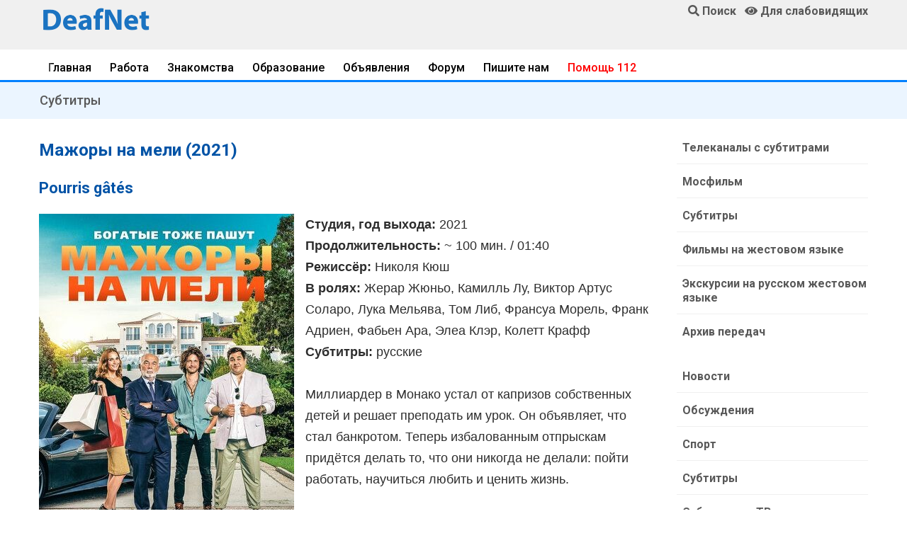

--- FILE ---
content_type: text/html; charset=UTF-8
request_url: https://www.deafnet.ru/dn/divx/index.phtml?id=1130
body_size: 11814
content:
<!DOCTYPE html><html lang="ru" prefix="og: http://ogp.me/ns#"><head><link rel="dns-prefetch" href="//ogp.me">
<link rel="dns-prefetch" href="//www.deafnet.ru"><link rel="dns-prefetch" href="//www.w3.org"><link rel="dns-prefetch" href="//schema.org"><link rel='dns-prefetch' href='//tpc.googlesyndication.com'><link rel="dns-prefetch" href="//googleads.g.doubleclick.net"><link rel="dns-prefetch" href="//googletagservices.com"><link rel='dns-prefetch' href='//pagead2.googlesyndication.com'><link rel="dns-prefetch" href="//fonts.googleapis.com"><link rel="dns-prefetch" href="//fonts.gstatic.com"><link rel='dns-prefetch' href='//yastatic.net'><link rel='dns-prefetch' href='//mc.yandex.ru'><link rel='dns-prefetch' href='//youtube.com'><link rel="preconnect" href="//pagead2.googlesyndication.com"/>
<meta charset="UTF-8"><meta name="viewport" content="width=device-width, initial-scale=1, shrink-to-fit=no"><meta http-equiv="X-UA-Compatible" content="ie=edge">
<title>Мажоры на мели (2021) Субтитры</title>
<meta name="description" content="Бесплатные русские субтитры для фильмов и мультфильмов для скачивания и просмотра. Полный каталог."><link rel="preload" href="/assets/fonts/fa-solid-900.woff2" as="font" type="font/woff2" crossorigin>
<link rel="stylesheet" href="/assets/css/bootstrap.min.css">
<link rel="stylesheet" href="/assets/style.css">
<link rel="stylesheet" href="/assets/css/fontawesome-all.min.css">
<link rel="stylesheet" href="/assets/css/style.css">
<link rel="preload" href="/js/jqu3.js" as="script">
<!--<script data-ad-client="ca-pub-1277309960751823" async src="https://pagead2.googlesyndication.com/pagead/js/adsbygoogle.js"></script>--><script>window.yaContextCb=window.yaContextCb||[]</script>
<script src="https://yandex.ru/ads/system/context.js" async></script>
<link rel="canonical" href="https://www.deafnet.ru/dn/divx/index.phtml?id=1130" />
<meta property="og:locale" content="ru_RU" />
<meta property="og:type" content="article" />
<meta property="og:title" content="Мажоры на мели (2021) Субтитры" />
<meta property="og:description" content="Бесплатные русские субтитры для фильмов и мультфильмов для скачивания и просмотра. Полный каталог." />
<meta property="og:url" content="https://www.deafnet.ru/dn/divx/index.phtml?id=1130" />
<meta property="og:image" content="/images/ndn-min.png" /><link rel="shortcut icon" type="image/x-icon" href="/favicon.ico">
<meta name="theme-color" content="#448aff"><meta name="msapplication-TileColor" content="#ffffff"><meta name="msapplication-TileImage" content="/images/x192.png"><link rel="shortcut icon" href="/images/x48.png">
<link rel='manifest' href='/manifest.json'>
<script>navigator.serviceWorker.controller?console.log("PWA active service found, no need to register"):navigator.serviceWorker.register("/sw.js",{scope:"/"}).then(function(e){console.log("Service worker has been registered for:"+e.scope)});</script>
<style>
h1{font-size:1.5rem}h2,.h2{font-size:1.35rem}h3,.h3{font-size:1.15rem}h1,h2,h3 {color:#0053A6;}
@media only screen and (min-width: 768px) and (max-width: 991px){.header-area{box-shadow:0 10px 15px rgba(25,25,25,0.1)}}
@media only screen and (min-width: 576px) and (max-width: 767px){.header-area{box-shadow:0 10px 15px rgba(25,25,25,0.1)}}@media (max-width: 767px){.header-area{box-shadow:0 10px 15px rgba(25,25,25,0.1)}}

.header-area .header-bottom{background:#f0f0f0;box-shadow:0px 0px 36px 0px rgba(0,0,0,0.3);
z-index:11000;}
.blued {color:blue;}.redd {color: red;}.magd {color: #cc0605;}.greend {color: green;}.orangd {color: rgb(255, 102, 0);}
.forum div {border-bottom: #E0E0E0 solid 1px;}
.forum a{display:block;padding-top:15px;padding-bottom:12px;line-height:20px;margin-bottom:0px;}
.forum .col-md-3 {text-align: right; padding-top:15px;padding-bottom:12px;font-size:16px;line-height:20px;margin-bottom:0px;}
.forum .col-md-3,.forum .col-md-1,.forum .col-md-2 {padding-top:15px;padding-bottom:12px;font-size:16px;line-height:20px;margin-bottom:0px;}
.telink h2{margin-bottom:4px;}
.telink a{display:block;padding-top:15px;padding-bottom:12px;font-size:16px;line-height:20px;padding-left:4px;padding-right:4px;}
.telink a:hover{color:#000080; padding-left:5px; background: #EAF4FF;}
.brand-cont a {color:#0056b3;text-decoration:none !important;}
.brand-cont a:hover {color:#A60000;}
@media only screen and (min-width: 576px) and (max-width: 767px){.header-area .header-bottom{border-top:0}}
@media (max-width: 767px){.header-area .header-bottom{border-top:0}
.error-btn {font-size:17px;padding-top:10px;}
.telink a{color:#343434;border-bottom: 1px solid #D0D0D0;}
}
.blog_details{padding:30px 0 20px 10px;box-shadow:0px 10px 20px 0px rgba(221,221,221,0.6)}
@media (min-width: 768px){.blog_details{padding:20px 20px 20px 20px}
}
.blog_details h2{font-size:24px;font-weight:600;margin-bottom:18px}
.blog-info-link li{float:left;padding-right:10px;font-size:14px}
.blog-info-link li a{color:#999999}
.blog-info-link li::after{padding-left:10px;padding-right:10px}
.blog-info-link li:last-child::after{display:none}
.blog-info-link::after{content:"";display:block;clear:both;}

.blog_item_img{position:relative}.blog_item_img .blog_item_date{position:absolute;bottom:-10px;left:10px;display:block;color:#fff;background-color:#fc3f00;padding:8px 15px;border-radius:5px}@media (min-width: 768px){.blog_item_img .blog_item_date{bottom:-20px;left:40px;padding:13px 30px}}

.main-header{background:#f0f0f0;position:relative;z-index:8}
.sticky-logo img {width:170px;}
@media only screen and (min-width: 768px) and (max-width: 991px){
.sticky-logo img {width:140px;margin-top:4px;}
.header-sticky.sticky-bar.sticky .main-menu ul>li>a{padding:18px 5px}}
@media only screen and (max-width: 767px){.sticky-logo img {width:170px !important;}}
.header-sticky.sticky-bar.sticky .header-flex{justify-content:space-between}
@media only screen and (min-width: 768px) and (max-width: 991px){
.header-sticky.sticky-bar.sticky .main-menu .submenu{right:0;left:inherit}}
.header-sticky.sticky-bar.sticky .header-btn .get-btn{padding:20px 20px}
.header-sticky {z-index:888}
.header-sticky.sticky-bar.sticky .header-right-btn{display:none !important}
.header-sticky.sticky-bar.sticky .sticky-logo{display:block !important}
.sticky-logo{padding-top:13px;padding-bottom:9px; display:none !important}
@media only screen and (min-width: 576px) and (max-width: 767px){.sticky-logo{display:block !important}}

.forautor {display:inline-block;margin-top: -20px;}
@media (max-width: 767px){
.mobnone, .submenu, .pageno ul {display:none !important}
.sticky-logo{display:block !important}img {width:100% !important; height: auto !important;}
.blog_area p{border-bottom: 1px solid #D0D0D0;padding:0;}
/*.blog_area a{color:#343434;display:block;padding-left:4px;padding-right:4px;padding-bottom:12px;}*/
}
.news a{display: block;font-size:19px;font-weight:600;}
.blog_details a, .blog-content a {text-decoration: underline;color:#006CD9}
.trand-right-cap a {display:block;font-family:"Roboto",sans-serif;font-size:18px}
.single-content .comments{padding-top:36px}.single-content .comments .box-comments{margin-bottom:8px}.single-content .comments .media{border-bottom:1px solid #e5e5e5;margin-bottom:24px}.single-content .comments .media:last-child{border-bottom:1px solid transparent}.single-content .comments .media img{width:68px!important;border-radius:50%;-moz-border-radius:50%;-webkit-border-radius:50%;-o-border-radius:50%;-ms-border-radius:50%}.single-content .comments .media .mr-20{margin-right:20px}.single-content .comments .media .media-body{margin-top:10px}.single-content .comments .media .media-body .info{padding-bottom:18px;position:relative}.single-content .comments .media .media-body .info .title{font-size:20px;margin-bottom:17px}.single-content .comments .media .media-body .info .title .date-comments{font-family:sans-serif,Helvetica,Arial;font-size:16px;color:#999;margin-left:17px}.single-content .comments .media .media-body .info .btn-reply{position:absolute;top:0;right:0}.single-content .comments .media .media-body .info .reply{color:#ff8300;cursor:pointer;font-size:15px}.single-content .comments .media .media-body .info .reply i{padding-right:7px}.single-content .comments .media .media-body .media{margin-left:-20px;padding-top:35px;border-top:1px solid #e5e5e5;border-bottom:none;margin-bottom:0}

@media (max-width: 767px){
.blog-content3 img{max-width:108%;margin-left:-4%;margin-right:-4%;height: auto !important;}
.pt-5{padding-top:0px !important;}
.single-content .comments .media img {width:48px!important;}}

.comment-form{padding-top:8px;margin-top:0px;margin-bottom:18px}
.comment-form .form-group{margin-bottom:30px}
.comment-form h3{color:#0053A6;margin-bottom:16px;font-size:22px;line-height:22px}
.comment-form .name{padding-left:0px}@media (max-width: 767px){.comment-form .name{padding-right:0px;margin-bottom:1rem}}
.comment-form .email{padding-right:0px}@media (max-width: 991px){.comment-form .email{padding-left:0px}}
.comment-form .form-control{border:1px solid #808080;height:48px;padding-left:18px;font-size:15px;background:transparent}
.comment-form .form-control::placeholder{font-size:15px; font-weight:300;color:#343434}
.comment-form textarea{padding-top:16px;height:260px !important;}
.comment-form ::-webkit-input-placeholder{font-size:15px; font-weight:300;color:#343434}
.comment-form ::-moz-placeholder{font-size:15px; font-weight:300;color:#343434}
.comment-form :-ms-input-placeholder{font-size:15px; font-weight:300;color:#343434}
.comment-form :-moz-placeholder{font-size:15px; font-weight:300;color:#343434}
.blog_none{display: none;}
.socials ul li{float:left;margin-right:8px;margin-bottom:8px}.socials ul li:last-child{margin-right:0}.socials ul li a i{width:52px;height:48px;color:#fff;font-size:20px;padding-top:13px;border-radius:4px;-moz-border-radius:4px;-webkit-border-radius:4px;-o-border-radius:4px;-ms-border-radius:4px;justify-content:center;-moz-justify-content:center;-webkit-justify-content:center;-o-justify-content:center;-ms-justify-content:center}.socials{padding:12px 0;padding:0;display:inline-block}.socials ul li{margin-right:8px}.socials ul li a .fa-facebook-f{background:#3b5999}.socials ul li a .fa-vk{background:#0053A6}.socials ul li a .fa-yandex{background:red}.socials ul li a .fa-youtube{background:#cd201f}
.socials ul li a i {
padding-top: 9px;
border: 1px solid #e5e5e5;
width: 40px;
height: 40px;
color: #fff;
transform: translateZ(0);
-moz-transform: translateZ(0);
-webkit-transform: translateZ(0);
-o-transform: translateZ(0);
-ms-transform: translateZ(0);
-webkit-transition-duration: 0.3s;
transition-duration: 0.3s;
-webkit-transition-property: transform;
transition-property: transform;
-webkit-transition-timing-function: ease-out;
transition-timing-function: ease-out;
}
.socials ul li a:hover i {
-webkit-transform: scale(1.3) translateZ(0);
transform: scale(1.3) translateZ(0);
}
h2,h3 {color:#0053A6;}
.single-content .comments .media .media-body .info .btn-reply{position:relative;margin-top:10px}
.single-blog{overflow:hidden;margin-bottom:30px}.single-blog:hover{box-shadow:0px 10px 20px 0px rgba(42,34,123,0.1)}.single-blog .thumb{overflow:hidden;position:relative}
.single-blog .thumb:after{content:'';position:absolute;left:0;top:0;width:100%;height:100%;background:#000;opacity:0;-webkit-transition:all .3s ease-out 0s;-moz-transition:all .3s ease-out 0s;-ms-transition:all .3s ease-out 0s;-o-transition:all .3s ease-out 0s;transition:all .3s ease-out 0s}.single-blog h4{border-bottom:1px solid #dfdfdf;padding-bottom:34px;margin-bottom:25px}.single-blog a{font-size:20px;font-weight:600}.single-blog .date{color:#666666;text-align:left;display:inline-block;font-size:13px;font-weight:300}.single-blog .tag{text-align:left;display:inline-block;float:left;font-size:13px;font-weight:300;margin-right:22px;position:relative}.single-blog .tag:after{content:'';position:absolute;width:1px;height:10px;background:#acacac;right:-12px;top:7px}@media (max-width: 1199px){.single-blog .tag{margin-right:8px}.single-blog .tag:after{display:none}}.single-blog .likes{margin-right:16px}@media (max-width: 800px){.single-blog{margin-bottom:30px}}.single-blog .single-blog-content{padding:30px}.single-blog .single-blog-content .meta-bottom p{font-size:13px;font-weight:300}.single-blog .single-blog-content .meta-bottom i{color:#fdcb9e;font-size:13px;margin-right:7px}@media (max-width: 1199px){.single-blog .single-blog-content{padding:15px}}.single-blog:hover .thumb:after{opacity:.7;-webkit-transition:all .3s ease-out 0s;-moz-transition:all .3s ease-out 0s;-ms-transition:all .3s ease-out 0s;-o-transition:all .3s ease-out 0s;transition:all .3s ease-out 0s}@media (max-width: 1199px){.single-blog h4{transition:all 300ms linear 0s;border-bottom:1px solid #dfdfdf;padding-bottom:14px;margin-bottom:12px}.single-blog h4 a{font-size:18px}}.full_image.single-blog{position:relative}.full_image.single-blog .single-blog-content{position:absolute;left:35px;bottom:0;opacity:0;visibility:hidden;-webkit-transition:all .3s ease-out 0s;-moz-transition:all .3s ease-out 0s;-ms-transition:all .3s ease-out 0s;-o-transition:all .3s ease-out 0s;transition:all .3s ease-out 0s}@media (min-width: 992px){.full_image.single-blog .single-blog-content{bottom:100px}}.full_image.single-blog h4{-webkit-transition:all .3s ease-out 0s;-moz-transition:all .3s ease-out 0s;-ms-transition:all .3s ease-out 0s;-o-transition:all .3s ease-out 0s;transition:all .3s ease-out 0s;border-bottom:none;padding-bottom:5px}.full_image.single-blog a{font-size:20px;font-weight:600}.full_image.single-blog .date{color:#fff}.full_image.single-blog:hover .single-blog-content{opacity:1;visibility:visible;-webkit-transition:all .3s ease-out 0s;-moz-transition:all .3s ease-out 0s;-ms-transition:all .3s ease-out 0s;-o-transition:all .3s ease-out 0s;transition:all .3s ease-out 0s}
.redd {color: red;}
.magd {color: #cc0605;}
.blued {color: blue;}
.greend {color: green;}
.orangd {color: rgb(255, 102, 0);}
.news div{font-weight:500;padding-bottom:7px;color:#969696}
.mkblu{color:#93C6FF}

.unordered-list{margin-bottom:0.7em;}
.unordered-list li{position:relative;padding-left:24px;padding-bottom:8px;line-height:1.4em !important}
.unordered-list li:before{content:"";position:absolute;width:12px;height:12px;border:4px solid #4d4db5;background:#fff;top:4px;left:0;border-radius:50%}.ordered-list{margin-left:30px}.ordered-list li{list-style-type:decimal-leading-zero;color:#222;font-weight:500;line-height:1.82em !important}.ordered-list li span{font-weight:300;color:#828bb2}.ordered-list-alpha li{margin-left:30px;list-style-type:lower-alpha;color:#222;font-weight:500;line-height:1.82em !important}.ordered-list-alpha li span{font-weight:300;color:#828bb2}.ordered-list-roman li{margin-left:30px;list-style-type:lower-roman;color:#222;font-weight:500;line-height:1.82em !important}.ordered-list-roman li span{font-weight:300;color:#828bb2}.single-input{display:block;width:100%;line-height:40px;border:none;outline:none;background:#f9f9ff;padding:0 20px}.single-input:focus{outline:none}.input-group-icon{position:relative}.input-group-icon .icon{position:absolute;left:20px;top:0;line-height:40px;z-index:3}.input-group-icon .icon i{color:#797979}.input-group-icon .single-input{padding-left:45px}.single-textarea{display:block;width:100%;line-height:40px;border:none;outline:none;background:#f9f9ff;padding:0 20px;height:100px;resize:none}.single-textarea:focus{outline:none}.single-input-primary{display:block;width:100%;line-height:40px;border:1px solid transparent;outline:none;background:#f9f9ff;padding:0 20px}.single-input-primary:focus{outline:none;border:1px solid #222}.single-input-accent{display:block;width:100%;line-height:40px;border:1px solid transparent;outline:none;background:#f9f9ff;padding:0 20px}.single-input-accent:focus{outline:none;border:1px solid #eb6b55}.single-input-secondary{display:block;width:100%;line-height:40px;border:1px solid transparent;outline:none;background:#f9f9ff;padding:0 20px}.single-input-secondary:focus{outline:none;border:1px solid #f09359}.default-switch{width:35px;height:17px;border-radius:8.5px;background:#f9f9ff;position:relative;cursor:pointer}.default-switch input{position:absolute;left:0;top:0;right:0;bottom:0;width:100%;height:100%;opacity:0;cursor:pointer}.default-switch input+label{position:absolute;top:1px;left:1px;width:15px;height:15px;border-radius:50%;background:#222;-webkit-transition:all 0.2s;-moz-transition:all 0.2s;-o-transition:all 0.2s;transition:all 0.2s;box-shadow:0px 4px 5px 0px rgba(0,0,0,0.2);cursor:pointer}.default-switch input:checked+label{left:19px}.primary-switch{width:35px;height:17px;border-radius:8.5px;background:#f9f9ff;position:relative;cursor:pointer}.primary-switch input{position:absolute;left:0;top:0;right:0;bottom:0;width:100%;height:100%;opacity:0}.primary-switch input+label{position:absolute;left:0;top:0;right:0;bottom:0;width:100%;height:100%}.primary-switch input+label:before{content:"";position:absolute;left:0;top:0;right:0;bottom:0;width:100%;height:100%;background:transparent;border-radius:8.5px;cursor:pointer;-webkit-transition:all 0.2s;-moz-transition:all 0.2s;-o-transition:all 0.2s;transition:all 0.2s}.primary-switch input+label:after{content:"";position:absolute;top:1px;left:1px;width:15px;height:15px;border-radius:50%;background:#fff;-webkit-transition:all 0.2s;-moz-transition:all 0.2s;-o-transition:all 0.2s;transition:all 0.2s;box-shadow:0px 4px 5px 0px rgba(0,0,0,0.2);cursor:pointer}.primary-switch input:checked+label:after{left:19px}.primary-switch input:checked+label:before{background:#222}.confirm-switch{width:35px;height:17px;border-radius:8.5px;background:#f9f9ff;position:relative;cursor:pointer}.confirm-switch input{position:absolute;left:0;top:0;right:0;bottom:0;width:100%;height:100%;opacity:0}.confirm-switch input+label{position:absolute;left:0;top:0;right:0;bottom:0;width:100%;height:100%}.confirm-switch input+label:before{content:"";position:absolute;left:0;top:0;right:0;bottom:0;width:100%;height:100%;background:transparent;border-radius:8.5px;-webkit-transition:all 0.2s;-moz-transition:all 0.2s;-o-transition:all 0.2s;transition:all 0.2s;cursor:pointer}.confirm-switch input+label:after{content:"";position:absolute;top:1px;left:1px;width:15px;height:15px;border-radius:50%;background:#fff;-webkit-transition:all 0.2s;-moz-transition:all 0.2s;-o-transition:all 0.2s;transition:all 0.2s;box-shadow:0px 4px 5px 0px rgba(0,0,0,0.2);cursor:pointer}.confirm-switch input:checked+label:after{left:19px}.confirm-switch input:checked+label:before{background:#4cd3e3}.primary-checkbox{width:16px;height:16px;border-radius:3px;background:#f9f9ff;position:relative;cursor:pointer}.primary-checkbox input{position:absolute;left:0;top:0;right:0;bottom:0;width:100%;height:100%;opacity:0}.primary-checkbox input+label{position:absolute;left:0;top:0;right:0;bottom:0;width:100%;height:100%;border-radius:3px;cursor:pointer;border:1px solid #f1f1f1}.primary-checkbox input:checked+label{background:url(../img/elements/primary-check.png) no-repeat center center/cover;border:none}.confirm-checkbox{width:16px;height:16px;border-radius:3px;background:#f9f9ff;position:relative;cursor:pointer}.confirm-checkbox input{position:absolute;left:0;top:0;right:0;bottom:0;width:100%;height:100%;opacity:0}.confirm-checkbox input+label{position:absolute;left:0;top:0;right:0;bottom:0;width:100%;height:100%;border-radius:3px;cursor:pointer;border:1px solid #f1f1f1}.confirm-checkbox input:checked+label{background:url(../img/elements/success-check.png) no-repeat center center/cover;border:none}.disabled-checkbox{width:16px;height:16px;border-radius:3px;background:#f9f9ff;position:relative;cursor:pointer}.disabled-checkbox input{position:absolute;left:0;top:0;right:0;bottom:0;width:100%;height:100%;opacity:0}.disabled-checkbox input+label{position:absolute;left:0;top:0;right:0;bottom:0;width:100%;height:100%;border-radius:3px;cursor:pointer;border:1px solid #f1f1f1}.disabled-checkbox input:disabled{cursor:not-allowed;z-index:3}.disabled-checkbox input:checked+label{background:url(../img/elements/disabled-check.png) no-repeat center center/cover;border:none}.primary-radio{width:16px;height:16px;border-radius:8px;background:#f9f9ff;position:relative;cursor:pointer}.primary-radio input{position:absolute;left:0;top:0;right:0;bottom:0;width:100%;height:100%;opacity:0}.primary-radio input+label{position:absolute;left:0;top:0;right:0;bottom:0;width:100%;height:100%;border-radius:8px;cursor:pointer;border:1px solid #f1f1f1}.primary-radio input:checked+label{background:url(../img/elements/primary-radio.png) no-repeat center center/cover;border:none}.confirm-radio{width:16px;height:16px;border-radius:8px;background:#f9f9ff;position:relative;cursor:pointer}.confirm-radio input{position:absolute;left:0;top:0;right:0;bottom:0;width:100%;height:100%;opacity:0}.confirm-radio input+label{position:absolute;left:0;top:0;right:0;bottom:0;width:100%;height:100%;border-radius:8px;cursor:pointer;border:1px solid #f1f1f1}.confirm-radio input:checked+label{background:url(../img/elements/success-radio.png) no-repeat center center/cover;border:none}.disabled-radio{width:16px;height:16px;border-radius:8px;background:#f9f9ff;position:relative;cursor:pointer}.disabled-radio input{position:absolute;left:0;top:0;right:0;bottom:0;width:100%;height:100%;opacity:0}.disabled-radio input+label{position:absolute;left:0;top:0;right:0;bottom:0;width:100%;height:100%;border-radius:8px;cursor:pointer;border:1px solid #f1f1f1}.disabled-radio input:disabled{cursor:not-allowed;z-index:3}.disabled-radio input:checked+label{background:url(../img/elements/disabled-radio.png) no-repeat center center/cover;border:none}.default-select{height:40px}.default-select .nice-select{border:none;border-radius:0px;height:40px;background:#f9f9ff;padding-left:20px;padding-right:40px}.default-select .nice-select .list{margin-top:0;border:none;border-radius:0px;box-shadow:none;width:100%;padding:10px 0 10px 0px}.default-select .nice-select .list .option{font-weight:300;-webkit-transition:all 0.3s ease 0s;-moz-transition:all 0.3s ease 0s;-o-transition:all 0.3s ease 0s;transition:all 0.3s ease 0s;line-height:28px;min-height:28px;font-size:12px;padding-left:20px}.default-select .nice-select .list .option.selected{color:#222;background:transparent}.default-select .nice-select .list .option:hover{color:#222;background:transparent}.default-select .current{margin-right:50px;font-weight:300}.default-select .nice-select::after{right:20px}.form-select{height:40px;width:100%}.form-select .nice-select{border:none;border-radius:0px;height:40px;background:#f9f9ff;padding-left:45px;padding-right:40px;width:100%}.form-select .nice-select .list{margin-top:0;border:none;border-radius:0px;box-shadow:none;width:100%;padding:10px 0 10px 0px}.form-select .nice-select .list .option{font-weight:300;-webkit-transition:all 0.3s ease 0s;-moz-transition:all 0.3s ease 0s;-o-transition:all 0.3s ease 0s;transition:all 0.3s ease 0s;line-height:28px;min-height:28px;font-size:12px;padding-left:45px}.form-select .nice-select .list .option.selected{color:#222;background:transparent}.form-select .nice-select .list .option:hover{color:#222;background:transparent}.form-select .current{margin-right:50px;font-weight:300}.form-select .nice-select::after{right:20px}.mt-10{margin-top:10px}.section-top-border{padding:50px 0;border-top:1px dotted #eee}.mb-30{margin-bottom:30px}.mt-30{margin-top:30px}.switch-wrap{margin-bottom:10px}
.vip{background:#fbf9ff}
.error{color:red;}
.blog_none{display: none;}

.catlst li{border-bottom:1px solid #F0F0F0;transition:all 0.3s ease 0s;}
.catlist li a {display:-ms-flexbox!important;display:flex!important}
.catwid .catlst li:last-child{border-bottom:0}
.catwid .catlst li a{display:block;padding-left:8px;padding-top:15px;padding-bottom:12px;font-size:16px;font-weight:600;line-height:20px;margin-bottom:0px;}
.catwid .catlst .activ {font-weight: bold;}

@media screen and (max-width: 768px) {
.catwid .catlst li a{display:block;padding-left:24px;padding-top:20px;padding-bottom:17px;}
/*
.events-content .item{display:block}.events-content .item .info{width:100%}.events-content .item{padding:20px 20px 20px 150px}.events-content .item .post-date{height:50%}.events-content .item figure{text-align:center;padding-top:20px}.events-content .item figure img{width:180px;height:180px}
.single-event-content .events-related{display:block}.single-course-content .single-course-info .course-teacher-cat .teacher-cat ul li{margin-right:0}.single-course-tab .nav-tabs .nav-link{padding:16px}.single-event-content .events-related .item figure{width:30%}.single-event-content .events-related .item-next figure{order:1;-moz-order:1;-webkit-order:1;-o-order:1;-ms-order:1;margin-left:0;margin-right:20px}.single-event-content .events-related .item-next .info{order:2;-moz-order:2;-webkit-order:2;-o-order:2;-ms-order:2;text-align:left}.single-content .comments .media .media-body .info .btn-reply{position:relative;margin-top:10px}*/
.courses-page .courses-content .listing{flex-direction:column;-moz-flex-direction:column;-webkit-flex-direction:column;-o-flex-direction:column;-ms-flex-direction:column}.courses-page .courses-content .listing .item-thumb,.courses-page .courses-content .listing .info{width:100%}
}
.colvog{background:#C0C0FF;}

.trending-main .trand-right-single .trand-right-img img {min-width:160px;max-width:160px;height:auto;}

@media only screen and (min-width: 576px) and (max-width: 767px){.sticky-logo{display:block !important}
.trending-main .trand-right-single .trand-right-img img {min-width:150px;height:auto;}
}
@media only screen and (max-width: 575px) {.trending-main .trand-right-single .trand-right-img img {max-width:120px;min-width:120px;height:auto;}}
.colvog{background:#C0C0FF;}
.trending-main .trand-right-single .trand-right-cap .colorm{background:#FF6B24;color:#FFF!important;font-weight:600!important;-moz-border-radius:4px;font-size:14px;border-radius:4px;-webkit-border-radius:4px;-o-border-radius:4px;-ms-border-radius:4px}
.menuWrapper{overflow:hidden;border-bottom:3px solid #0080FF}.menuWrapper3{border-bottom:3px solid #0080FF}.menuLimiter{max-width:100%;padding-top:10px;padding-bottom:12px;margin-bottom:-20px;overflow-x:scroll;-webkit-overflow-scrolling:touch;-webkit-mask-image:linear-gradient(90deg,transparent 0,rgba(0,0,0,.25) 9px,#000 18px,#000 calc(100% - 18px),rgba(0,0,0,.25) calc(100% - 9px),transparent);mask-image:linear-gradient(90deg,transparent 0,rgba(0,0,0,.25) 9px,#000 18px,#000 calc(100% - 18px),rgba(0,0,0,.25) calc(100% - 9px),transparent)}.menu{display:flex;list-style:none;margin:0;padding:0}.menu-item{margin-right:15px;margin-bottom:13px;white-space:nowrap}.menu-item:last-child{margin-right:0;padding-right:10px}.menu-item a{color:#000;border:0;box-shadow:none;text-decoration:none;font-weight:500;padding:8px 13px;-moz-border-radius:4px;-webkit-border-radius:4px;-o-border-radius:4px;-ms-border-radius:4px}.menu-item a:hover{color:#FF6B24;background:#F0F0F0}.menu-item.is__active a{color:#969696;background:#F0F0F0}.dragscroll{cursor:grab}
.nav{display:-ms-flexbox;display:flex;-ms-flex-wrap:wrap;flex-wrap:wrap;padding-left:0;margin-bottom:0;border:none;list-style:none}.nav-link{display:block;padding:.5rem 1.5rem}.nav-link:focus,.nav-link:hover{text-decoration:none}.nav-link.disabled{color:#6c757d}.nav-tabs{width:100%}.nav-tabs .nav-link{font-weight:500;border-bottom:3px solid #dee2e6}.nav-tabs .nav-link:focus,.nav-tabs .nav-link:hover{font-weight:500;border-color:#0080FF}.nav-tabs .nav-link.disabled{color:#6c757d;font-weight:500}.nav-tabs .nav-item.show .nav-link,.nav-tabs .nav-link.active{color:#495057;font-weight:500;border-color:#FF6B24}
.trending-main .trending-top .trend-top-img::before{background:-moz-linear-gradient(top, rgba(2,26,71,0) 0%, rgba(2,26,71,0.6) 100%);background:-webkit-linear-gradient(top, rgba(2,26,71,0) 0%, rgba(2,26,71,0.6) 100%);background:linear-gradient(to bottom, rgba(2,26,71,0) 0%, rgba(2,26,71,0.6) 100%);filter:progid:DXImageTransform.Microsoft.gradient( startColorstr='#00021a47', endColorstr='#99021a47',GradientType=0 )}
.menuWrapper2{overflow:hidden;}
.slimen {padding:8px;}
.slimen img {border-radius: 4px;padding-bottom:5px; width:100%;height:auto;}
.medal{width:inherit !important;}.showmob{display:none;}
@media only screen and (max-width: 767px){
.slimen {width:250px;}.showmob{display:inline-block;}
.menuLimiter{padding-bottom:13px;}
.medal70{width:52px !important;float:right;}
.medal50{width:50% !important;}
.table img {width:inherit !important;}
}.newnav a {padding-right:18px;line-height:26px;}.newnav .last {color:#000000}
.gray-btn{background:#FFFFFF;color:#343434!important;border:#343434 solid 2px;}
.gray-btn:hover{background:#F0F0F0;color:#343434!important;}
.t-gray{color:#E0E0E0}.bg-gr{background:#F0F0F0;}.add-button{}.vozvr{font-weight:600;background:#D0D0D0;color:#585858;}@media only screen and (min-width: 767px){
.trending-main .trand-right-single:nth-child(5){border-bottom:0px}
}
.trending-main .trand-right-single:last-child{border-bottom:0px}
</style></head><body>
<header><div class="header-area"><div class="main-header"><div class="container d-none d-md-block"><div class="row">
<div class="col-lg-2 pt-2"><a href="/"><img style="width:100%;max-width:160px;" src="/images/ndn-min.png" alt="Общество глухих, слабослышащих и всех"></a></div>
<div class="col-lg-7 text-center"><div id="partns"></div></div>
<div class="col-lg-3 pt-1 align-self-start text-right"><a href="/search/"><i class="fa fa-search"></i> <strong>Поиск</strong></a> &nbsp; <a href="javascript://" onclick="th=0; uvcl()"><span id="uhvb"><i class="fa fa-eye"></i></span> <strong>Для слабовидящих</strong></a>
</div></div></div>
<div class="header-bottom header-sticky"><div class="container header-flex">
<div class="sticky-logo"><a href="/"><img src="/images/ndn-min.png" alt="Новости глухих, слабослышащих и всех"></a></div>
</div></div></div></div><div class="menuWrapper mt-1"><div class="container"><div class="menuLimiter dragscroll"><menu class="menu"><li class="menu-item"><a href="https://www.deafnet.ru/">Главная</a></li>
<li class="menu-item"><a href="/rabota/">Работа</a></li>
<li class="menu-item"><a href="/meeting/">Знакомства</a></li>
<li class="menu-item"><a href="/obrazovanie/">Образование</a></li>
<li class="menu-item"><a href="/board/">Объявления</a></li>
<li class="menu-item"><a href="/forum/">Форум</a></li>
<li class="menu-item"><a href="/www/mailto.phtml">Пишите нам</a></li>
<li class="menu-item"><a href="/sms/" style="color:red;">Помощь 112</a></li>
</menu></div></div></div></header><main>
<div class="d-md-none text-center"><!-- для разделов --></div>
<!-- Yandex.RTB R-A-214165-6 -->
<div class="container" id="yandex_rtb_R-A-214165-6"></div>
<script>window.yaContextCb.push(()=>{
Ya.Context.AdvManager.render({
 renderTo: 'yandex_rtb_R-A-214165-6',blockId: 'R-A-214165-6'
})
})</script>
<div class="container d-md-none" id="yandex_rtb_R-A-214165-8"></div>
<script>window.yaContextCb.push(()=>{
 Ya.Context.AdvManager.render({
 renderTo: 'yandex_rtb_R-A-214165-8',blockId: 'R-A-214165-8'})
})</script><div style="background:rgba(155,205,255,0.2);"><div class="container p-3 h3"><a href="/dn/divx">Субтитры</a></div></div><section><div class="container mt-3"><div class="row"><div class="col-lg-9">
<h1 class='mt-10'>Мажоры на мели (2021)</h1><h2>Pourris g&#226;t&#233;s</h2><img src="/dn/pster/1641580428-osnov_poster.jpg" alt='Субтитры. Мажоры на мели (2021)' align="left" class="mr-3"><p><strong>Студия, год выхода:</strong> 2021<br /><strong>Продолжительность:</strong> ~ 100 мин. / 01:40<br /><strong>Режиссёр:</strong> Николя Кюш<br /><strong>В ролях:</strong> Жерар Жюньо, Камилль Лу, Виктор Артус Соларо, Лука Мельява, Том Либ, Франсуа Морель, Франк Адриен, Фабьен Ара, Элеа Клэр, Колетт Крафф<br /><strong>Субтитры:</strong> русские<br /><br />Миллиардер в Монако устал от капризов собственных детей и решает преподать им урок. Он объявляет, что стал банкротом. Теперь избалованным отпрыскам придётся делать то, что они никогда не делали: пойти работать, научиться любить и ценить жизнь.<div class='clear'></div><a class='ml-2 mobnone btn vozvr' href='print.phtml?id=1130' target=_blank>Печать</a><hr /><div id="yandex_rtb_R-A-214165-1"></div><script>window.yaContextCb.push(()=>{Ya.Context.AdvManager.render({renderTo: 'yandex_rtb_R-A-214165-1',blockId: 'R-A-214165-1'})})</script><style>.menu-item{margin-right:0px;}</style><div class="row menuWrapper mb-3"><div class="container"><div class="menuLimiter dragscroll"><menu class="menu">
<li class='menu-item'><a href='index.phtml?word=А'>А</a></li><li class='menu-item'><a href='index.phtml?word=Б'>Б</a></li><li class='menu-item'><a href='index.phtml?word=В'>В</a></li><li class='menu-item'><a href='index.phtml?word=Г'>Г</a></li><li class='menu-item'><a href='index.phtml?word=Д'>Д</a></li><li class='menu-item'><a href='index.phtml?word=Е'>Е</a></li><li class='menu-item'><a href='index.phtml?word=Ж'>Ж</a></li><li class='menu-item'><a href='index.phtml?word=З'>З</a></li><li class='menu-item'><a href='index.phtml?word=И'>И</a></li><li class='menu-item'><a href='index.phtml?word=К'>К</a></li><li class='menu-item'><a href='index.phtml?word=Л'>Л</a></li><li class='menu-item'><a href='index.phtml?word=М'>М</a></li><li class='menu-item'><a href='index.phtml?word=Н'>Н</a></li><li class='menu-item'><a href='index.phtml?word=О'>О</a></li><li class='menu-item'><a href='index.phtml?word=П'>П</a></li><li class='menu-item'><a href='index.phtml?word=Р'>Р</a></li><li class='menu-item'><a href='index.phtml?word=С'>С</a></li><li class='menu-item'><a href='index.phtml?word=Т'>Т</a></li><li class='menu-item'><a href='index.phtml?word=У'>У</a></li><li class='menu-item'><a href='index.phtml?word=Ф'>Ф</a></li><li class='menu-item'><a href='index.phtml?word=Х'>Х</a></li><li class='menu-item'><a href='index.phtml?word=Ц'>Ц</a></li><li class='menu-item'><a href='index.phtml?word=Ч'>Ч</a></li><li class='menu-item'><a href='index.phtml?word=Ш'>Ш</a></li><li class='menu-item'><a href='index.phtml?word=Щ'>Щ</a></li><li class='menu-item'><a href='index.phtml?word=Э'>Э</a></li><li class='menu-item'><a href='index.phtml?word=Ю'>Ю</a></li><li class='menu-item'><a href='index.phtml?word=Я'>Я</a></li></menu></div></div></div>
<div class="row menuWrapper mb-3"><div class="container"><div class="menuLimiter dragscroll"><menu class="menu">
<li class='menu-item'><a href='index.phtml?year=2025'>2025</a></li><li class='menu-item'><a href='index.phtml?year=2024'>2024</a></li><li class='menu-item'><a href='index.phtml?year=2023'>2023</a></li><li class='menu-item'><a href='index.phtml?year=2022'>2022</a></li><li class='menu-item'><a href='index.phtml?year=2021'>2021</a></li><li class='menu-item'><a href='index.phtml?year=2020'>2020</a></li><li class='menu-item'><a href='index.phtml?year=2019'>2019</a></li><li class='menu-item'><a href='index.phtml?year=2018'>2018</a></li><li class='menu-item'><a href='index.phtml?year=2017'>2017</a></li><li class='menu-item'><a href='index.phtml?year=2016'>2016</a></li><li class='menu-item'><a href='index.phtml?year=2015'>2015</a></li><li class='menu-item'><a href='index.phtml?year=2014'>2014</a></li><li class='menu-item'><a href='index.phtml?year=2013'>2013</a></li><li class='menu-item'><a href='index.phtml?year=2012'>2012</a></li><li class='menu-item'><a href='index.phtml?year=2011'>2011</a></li><li class='menu-item'><a href='index.phtml?year=2010'>2010</a></li><li class='menu-item'><a href='index.phtml?year=2009'>2009</a></li><li class='menu-item'><a href='index.phtml?year=2008'>2008</a></li><li class='menu-item'><a href='index.phtml?year=2007'>2007</a></li><li class='menu-item'><a href='index.phtml?year=2006'>2006</a></li><li class='menu-item'><a href='index.phtml?year=2005'>2005</a></li><li class='menu-item'><a href='index.phtml?year=2004'>2004</a></li><li class='menu-item'><a href='index.phtml?year=2003'>2003</a></li><li class='menu-item'><a href='index.phtml?year=2002'>2002</a></li><li class='menu-item'><a href='index.phtml?year=2001'>2001</a></li><li class='menu-item'><a href='index.phtml?year=2000'>2000</a></li><li class='menu-item'><a href='index.phtml?year=1999'>1999</a></li></menu></div></div></div>
<a class='error-btn gray-btn mb-2' href='index.phtml?sortype=1'>Выбрать по жанру</a><div class='table-wrap mt-2 mb-3'><table class="table table-striped table-hover"><thead><tr><th style="border-top:0px;">Название фильма</th><th class="text-center" style="border-top:0px;">Онлайн</th><th class="text-center" style="border-top:0px;">Жанр</th></tr></thead><tbody>
<tr><td><a href='index.phtml?id=1172'>Декстер (2006) 1-8 сезон</a></td><td align=center>Онлайн</td><td class='text-center'><a href='index.phtml?type=0'></a></td></tr><tr><td><a href='index.phtml?id=1171'>Скворец (2021)</a></td><td align=center>Онлайн</td><td class='text-center'><a href='index.phtml?type=4'>Комедия</a></td></tr><tr><td><a href='index.phtml?id=1170'>My Little Pony: Новое поколение (2021)</a></td><td align=center>Онлайн</td><td class='text-center'><a href='index.phtml?type=4'>Комедия</a></td></tr><tr><td><a href='index.phtml?id=1169'>Уолден, или Жизнь в лесу (2021) TS</a></td><td align=center>Онлайн</td><td class='text-center'><a href='index.phtml?type=5'>Драма</a></td></tr><tr><td><a href='index.phtml?id=1168'>Зола (2020)</a></td><td align=center>Онлайн</td><td class='text-center'><a href='index.phtml?type=4'>Комедия</a></td></tr><tr><td><a href='index.phtml?id=1167'>Я создан для тебя (2021)</a></td><td align=center>Онлайн</td><td class='text-center'><a href='index.phtml?type=4'>Комедия</a></td></tr><tr><td><a href='index.phtml?id=1166'>Полуночная месса (2021) 1 сезон</a></td><td align=center>Онлайн</td><td class='text-center'><a href='index.phtml?type=14'>Ужасы</a></td></tr><tr><td><a href='index.phtml?id=1165'>Основание (2021) 1 сезон</a></td><td align=center>Онлайн</td><td class='text-center'><a href='index.phtml?type=5'>Драма</a></td></tr><tr><td><a href='index.phtml?id=1164'>Такси 5 (2018)</a></td><td align=center>Онлайн</td><td class='text-center'><a href='index.phtml?type=4'>Комедия</a></td></tr><tr><td><a href='index.phtml?id=1163'>Такси 4 (2007)</a></td><td align=center>Онлайн</td><td class='text-center'><a href='index.phtml?type=4'>Комедия</a></td></tr><tr><td><a href='index.phtml?id=1162'>Такси 3 (2003)</a></td><td align=center>Онлайн</td><td class='text-center'><a href='index.phtml?type=4'>Комедия</a></td></tr><tr><td><a href='index.phtml?id=1161'>Такси 2 (2000)</a></td><td align=center>Онлайн</td><td class='text-center'><a href='index.phtml?type=4'>Комедия</a></td></tr><tr><td><a href='index.phtml?id=1160'>Такси (1998)</a></td><td align=center>Онлайн</td><td class='text-center'><a href='index.phtml?type=4'>Комедия</a></td></tr><tr><td><a href='index.phtml?id=1159'>Танцующие королевы (2021)</a></td><td align=center>Онлайн</td><td class='text-center'><a href='index.phtml?type=4'>Комедия</a></td></tr><tr><td><a href='index.phtml?id=1158'>Подлодка U-235 (2019)</a></td><td align=center>Онлайн</td><td class='text-center'><a href='index.phtml?type=9'>Приключения</a></td></tr><tr><td><a href='index.phtml?id=1157'>Спи со мной (2005)</a></td><td align=center>Онлайн</td><td class='text-center'><a href='index.phtml?type=5'>Драма</a></td></tr><tr><td><a href='index.phtml?id=1156'>Замена (1996)</a></td><td align=center>Онлайн</td><td class='text-center'><a href='index.phtml?type=5'>Драма</a></td></tr><tr><td><a href='index.phtml?id=1155'>Зловещие мертвецы (1981)</a></td><td align=center>Онлайн</td><td class='text-center'><a href='index.phtml?type=14'>Ужасы</a></td></tr><tr><td><a href='index.phtml?id=1154'>Земляничный дождик (1990)</a></td><td align=center>Онлайн</td><td class='text-center'><a href='index.phtml?type=13'>Мультфильм</a></td></tr><tr><td><a href='index.phtml?id=1153'>Зимняя сказка (1981)</a></td><td align=center>Онлайн</td><td class='text-center'><a href='index.phtml?type=13'>Мультфильм</a></td></tr><tr><td><a href='index.phtml?id=1152'>Ковёр-самолёт (2018)</a></td><td align=center>Онлайн</td><td class='text-center'><a href='index.phtml?type=13'>Мультфильм</a></td></tr><tr><td><a href='index.phtml?id=1151'>Кумба / Король сафари (2013)</a></td><td align=center>Онлайн</td><td class='text-center'><a href='index.phtml?type=4'>Комедия</a></td></tr><tr><td><a href='index.phtml?id=1150'>Сарила: Затерянная земля (2013)</a></td><td align=center>Онлайн</td><td class='text-center'><a href='index.phtml?type=13'>Мультфильм</a></td></tr><tr><td><a href='index.phtml?id=1149'>Академия магии (2020)</a></td><td align=center>Онлайн</td><td class='text-center'><a href='index.phtml?type=13'>Мультфильм</a></td></tr><tr><td><a href='index.phtml?id=1148'>Барби Дримтопия: Радужная бухта (2016)</a></td><td align=center>Онлайн</td><td class='text-center'><a href='index.phtml?type=13'>Мультфильм</a></td></tr><tr><td><a href='index.phtml?id=1147'>#СеняФедя (2019) 3 сезон</a></td><td align=center>Онлайн</td><td class='text-center'><a href='index.phtml?type=4'>Комедия</a></td></tr><tr><td><a href='index.phtml?id=1146'>Гранит (2021)</a></td><td align=center>Онлайн</td><td class='text-center'><a href='index.phtml?type=2'>Боевик</a></td></tr><tr><td><a href='index.phtml?id=1145'>Культ Чаки (2017)</a></td><td align=center>Онлайн</td><td class='text-center'><a href='index.phtml?type=14'>Ужасы</a></td></tr><tr><td><a href='index.phtml?id=1144'>БУМЕРанг (2020)</a></td><td align=center>Онлайн</td><td class='text-center'><a href='index.phtml?type=4'>Комедия</a></td></tr><tr><td><a href='index.phtml?id=1143'>Глоток воздуха (2021)</a></td><td align=center>Онлайн</td><td class='text-center'><a href='index.phtml?type=5'>Драма</a></td></tr><tr><td><a href='index.phtml?id=1142'>Иваново счастье (2021)</a></td><td align=center>Онлайн</td><td class='text-center'><a href='index.phtml?type=4'>Комедия</a></td></tr><tr><td><a href='index.phtml?id=1141'>Со дна вершины (2017)</a></td><td align=center>Онлайн</td><td class='text-center'><a href='index.phtml?type=0'></a></td></tr><tr><td><a href='index.phtml?id=1140'>Сестрёнка (2019)</a></td><td align=center>Онлайн</td><td class='text-center'><a href='index.phtml?type=5'>Драма</a></td></tr><tr><td><a href='index.phtml?id=1139'>Гости (2019)</a></td><td align=center>Онлайн</td><td class='text-center'><a href='index.phtml?type=14'>Ужасы</a></td></tr><tr><td><a href='index.phtml?id=1138'>Необыкновенное Рождество Зои (2021)</a></td><td align=center>Онлайн</td><td class='text-center'><a href='index.phtml?type=4'>Комедия</a></td></tr><tr><td><a href='index.phtml?id=1137'>Зверь (2021)</a></td><td align=center>Онлайн</td><td class='text-center'><a href='index.phtml?type=14'>Ужасы</a></td></tr><tr><td><a href='index.phtml?id=1136'>На близком расстоянии (2021)</a></td><td align=center>Онлайн</td><td class='text-center'><a href='index.phtml?type=5'>Драма</a></td></tr><tr><td><a href='index.phtml?id=1135'>Любовь нас разлучит (2021)</a></td><td align=center>Онлайн</td><td class='text-center'><a href='index.phtml?type=5'>Драма</a></td></tr><tr><td><a href='index.phtml?id=1134'>В тысяче километрах от Рождества (2021)</a></td><td align=center>Онлайн</td><td class='text-center'><a href='index.phtml?type=4'>Комедия</a></td></tr><tr><td><a href='index.phtml?id=1133'>Орел Девятого легиона (2010)</a></td><td align=center>Онлайн</td><td class='text-center'><a href='index.phtml?type=5'>Драма</a></td></tr><tr><td><a href='index.phtml?id=1132'>Незнакомая дочь (2020)</a></td><td align=center>Онлайн</td><td class='text-center'><a href='index.phtml?type=5'>Драма</a></td></tr><tr><td><a href='index.phtml?id=1130'>Мажоры на мели (2021)</a></td><td align=center>Онлайн</td><td class='text-center'><a href='index.phtml?type=4'>Комедия</a></td></tr><tr><td><a href='index.phtml?id=1129'>Обещания (2021)</a></td><td align=center>Онлайн</td><td class='text-center'><a href='index.phtml?type=5'>Драма</a></td></tr><tr><td><a href='index.phtml?id=1128'>Кухня. Война за отель (2019) 2 сезон</a></td><td align=center>Онлайн</td><td class='text-center'><a href='index.phtml?type=4'>Комедия</a></td></tr></tbody></table></div><div class="mt-2 mb-2">Субтитров: <strong>991</strong></div><div class="pagination p-0 mt-2 mb-2"><ul class="page-numbers"><li class='mb-1'><a class='page-numbers' href='?page=1&type='>1</a></li><li class='mb-1'><a class='page-numbers' href='?page=2&type='>2</a></li><li class='mb-1'><a class='page-numbers' href='?page=3&type='>3</a></li><li class='mb-1'><a class='page-numbers' href='?page=4&type='>4</a></li><li class='mb-1'><a class='page-numbers' href='?page=5&type='>5</a></li><li class='mb-1'><a class='page-numbers' href='?page=6&type='>6</a></li><li class='mb-1'><a class='page-numbers' href='?page=7&type='>7</a></li><li class='mb-1'><a class='page-numbers' href='?page=8&type='>8</a></li><li class='mb-1'><span aria-current='page' class='page-numbers current'>9</span></li><li class='mb-1'><a class='page-numbers' href='?page=10&type='>10</a></li><li class='mb-1'><a class='page-numbers' href='?page=11&type='>11</a></li><li class='mb-1'><a class='page-numbers' href='?page=12&type='>12</a></li><li class='mb-1'><a class='page-numbers' href='?page=13&type='>13</a></li><li class='mb-1'><a class='page-numbers' href='?page=14&type='>14</a></li><li class='mb-1'><a class='page-numbers' href='?page=15&type='>15</a></li><li class='mb-1'><a class='page-numbers' href='?page=16&type='>16</a></li><li class='mb-1'><a class='page-numbers' href='?page=17&type='>17</a></li><li class='mb-1'><a class='page-numbers' href='?page=18&type='>18</a></li><li class='mb-1'><a class='page-numbers' href='?page=19&type='>19</a></li><li class='mb-1'><a class='page-numbers' href='?page=20&type='>20</a></li><li class='mb-1'><a class='page-numbers' href='?page=21&type='>21</a></li><li class='mb-1'><a class='page-numbers' href='?page=22&type='>22</a></li><li class='mb-1'><a class='page-numbers' href='?page=23&type='>23</a></li><li class='mb-1'><a class='page-numbers' href='?page=10&type='><i class="ti-angle-right"></i></a></li></ul></div></div><div class="col-lg-3 catwid"><div class="single_sidebar_widget"><ul class="catlst mb-3">
<li><a href='https://www.deafnet.ru/info.phtml?c=158'>Телеканалы с субтитрами</a></li>
<li><a href='/info.phtml?c=570'>Мосфильм</a></li>
<li><a href='https://www.deafnet.ru/dn/divx/' class='font-weight-bold'>Субтитры</a></li>
<li><a href='/info.phtml?c=599'>Фильмы на жестовом языке</a></li>
<li><a href='/info.phtml?c=600'>Экскурсии на русском жестовом языке</a></li>
<li><a href='/info.phtml?c=568'>Архив передач</a></li>
</ul>
<ul class="single_sidebar_widget list catlst">
<li><a href='/new.phtml?c=70'>Новости</a></li>
<li><a href='/comments/'>Обсуждения</a></li>
<li><a href='/new.phtml?c=175'>Спорт</a></li>
<li><a href="/dn/divx/">Субтитры</a></li>
<li><a href="/info.phtml?c=158">Субтитры на ТВ</a></li>
<li><a href="/partners/global/">Туры</a></li>
<li><a href="/forum/">Форум</a></li>
<li><a href='/dispetcher/'>Диспетчерская служба</a></li>
<li><a href="/www/surdoperevod/">Сурдоперевод</a></li>
<li><a href="/prava_invalidov/">Права и льготы</a></li>
<li><a href="/gluhota/">Глухота</a></li>
<li><a href="/surdo/">Слуховые аппараты</a></li>
<li><a href="/usiliteli/">Наушники и усилители звука</a></li>
<li><a href="/info.phtml?c=248">Библиотека</a></li>
<li><a href="/zhest/">Жестовый язык</a></li>
<li><a href="/travel/">Клуб путешественников</a></li>
</ul>
</div></div></div></div></section>
<!-- Yandex.RTB R-A-214165-7 -->
<div class="container" id="yandex_rtb_R-A-214165-7"></div>
<script>window.yaContextCb.push(()=>{
Ya.Context.AdvManager.render({renderTo: 'yandex_rtb_R-A-214165-7',blockId: 'R-A-214165-7'})
})</script>
<div class="container menuWrapper mt-30"><div class=" menuLimiter dragscroll"><menu class="menu"><li class="menu-item"><a href="/www/mailto.phtml">Пишите нам</a></li><li class="menu-item"><a href="/info.phtml?c=557">Факты</a></li><li class="menu-item"><a href="/www/">О проекте</a></li><li class="menu-item"><a href="/map/">Все разделы</a></li><li class="menu-item"><a href="/new.phtml?c=174">Архив</a></li><!--<li class="menu-item"><a href="/chat/">Чат</a></li>--><li class="menu-item"><a href="/live/">Дневники</a></li></menu></div></div><div class="container text-center mt-2 pt-4 pb-4">&copy; 1999-2025, Первый информационный сайт глухих, слабослышащих и всех в России.<div><a href="/sitemap.php">Карта</a>&nbsp; <a href="/info.phtml?c=126">Пользовательское соглашение</a></div><a class="btn" href="/sms/">Срочная помощь</a></div></main>
<script src="/js/jqu3.js"></script><script src="/js/bootstrap.js"></script>
<script src="/assets/js/wow.min.js"></script><script src="/assets/js/scrollup.js"></script><script src="/assets/js/main.js?8"></script>
<script>
var tme = 350;
var pord = true;
var navbarFix = $("#js-navbar-fixed");
$(window).on('scroll', function() {
if ($(window).scrollTop() > 92) {
navbarFix.addClass('fixed');
} else {
navbarFix.removeClass("fixed");
}});
</script><link rel="stylesheet" href="/vendor/fancybox/dist/jquery.fancybox.min.css"><script src="/vendor/fancybox/dist/jquery.fancybox.min.js"></script>
<script>
!function(e,n){"function"==typeof define&&define.amd?define(["exports"],n):n("undefined"!=typeof exports?exports:e.dragscroll={})}(this,function(e){var n,t,o=window,l=document,c="mousemove",r="mouseup",i="mousedown",m="EventListener",d="add"+m,s="remove"+m,f=[],u=function(e,m){for(e=0;e<f.length;)m=f[e++],m=m.container||m,m[s](i,m.md,0),o[s](r,m.mu,0),o[s](c,m.mm,0);for(f=[].slice.call(l.getElementsByClassName("dragscroll")),e=0;e<f.length;)!function(e,m,s,f,u,a){(a=e.container||e)[d](i,a.md=function(n){e.hasAttribute("nochilddrag")&&l.elementFromPoint(n.pageX,n.pageY)!=a||(f=1,m=n.clientX,s=n.clientY,n.preventDefault())},0),o[d](r,a.mu=function(){f=0},0),o[d](c,a.mm=function(o){f&&((u=e.scroller||e).scrollLeft-=n=-m+(m=o.clientX),u.scrollTop-=t=-s+(s=o.clientY),e==l.body&&((u=l.documentElement).scrollLeft-=n,u.scrollTop-=t))},0)}(f[e++])};"complete"==l.readyState?u():o[d]("load",u,0),e.reset=u});
</script>
<script>
function MyCopy() {
var target_text = window.getSelection();add_text = '<br>Подробнее: ' + document.location.href;
out_text = target_text + add_text;scp = document.createElement('div');scp.style.position = 'absolute';
scp.style.left = '-99999px';document.body.appendChild(scp);scp.innerHTML = out_text;target_text.selectAllChildren(scp);
window.setTimeout(function() {document.body.removeChild(scp);}, 100);}
document.addEventListener('copy', MyCopy);</script>
<script src="/js/part89.js?993" async></script>
<script src="https://yastatic.net/share2/share.js" async></script>
<script>(function (d, w, c) { (w[c] = w[c] || []).push(function() { try { w.yaCounter43330564 = new Ya.Metrika({ id:43330564, clickmap:true, trackLinks:true, accurateTrackBounce:true }); } catch(e) { } }); var n = d.getElementsByTagName("script")[0], s = d.createElement("script"), f = function () { n.parentNode.insertBefore(s, n); }; s.type = "text/javascript"; s.async = true; s.src = "https://mc.yandex.ru/metrika/watch.js"; if (w.opera == "[object Opera]") { d.addEventListener("DOMContentLoaded", f, false); } else { f(); } })(document, window, "yandex_metrika_callbacks"); </script> <noscript><div><img src="https://mc.yandex.ru/watch/43330564" style="position:absolute; left:-9999px;" alt="" /></div></noscript></body></html>


--- FILE ---
content_type: application/javascript
request_url: https://www.deafnet.ru/assets/js/main.js?8
body_size: 311
content:
(function ($)
{"use strict"
$(window).on('scroll', function () {
var scroll = $(window).scrollTop();
if (scroll < 90) {
$(".header-sticky").removeClass("sticky-bar");
$(".header-flex").removeClass("sticky-flex");
$(".header-sticky").removeClass("sticky");
} else {
$(".header-sticky").addClass("sticky-bar");
$(".header-flex").addClass("sticky-flex");
$(".header-sticky").addClass("sticky");
}});
$.scrollUp({scrollName: 'scrollUp',topDistance: '600',
topSpeed: 900,
animation: 'fade',
animationInSpeed: 200,
animationOutSpeed: 200,
scrollText: '<i class="fa fa-arrow-up"></i>',
activeOverlay: false,// Set CSS color to display scrollUp active point, e.g '#00FFFF'
});
$("[data-background]").each(function () {$(this).css("background-image", "url(" + $(this).attr("data-background") + ")")});
new WOW().init();
})(jQuery);